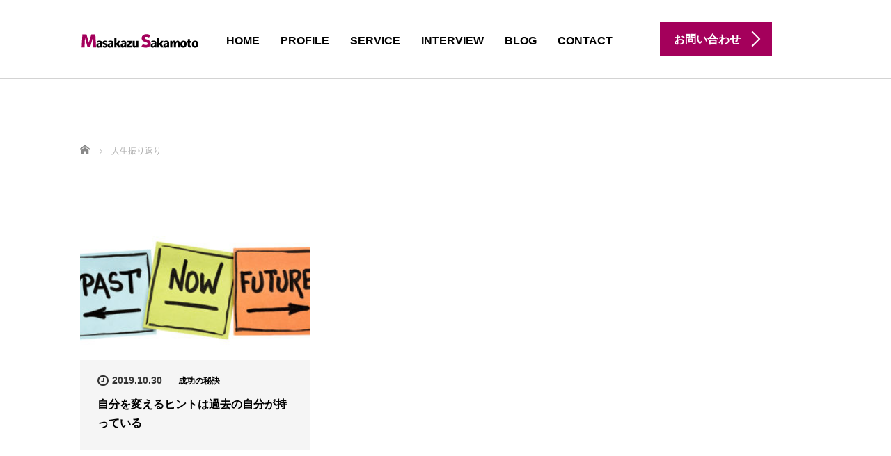

--- FILE ---
content_type: text/html; charset=UTF-8
request_url: https://sakamoto.ks-ins.jp/tag/%E4%BA%BA%E7%94%9F%E6%8C%AF%E3%82%8A%E8%BF%94%E3%82%8A/
body_size: 7613
content:
<!DOCTYPE html>
<html lang="ja">
<head prefix="og: http://ogp.me/ns# fb: http://ogp.me/ns/fb#">
	<meta charset="UTF-8">
	<meta name="viewport" content="width=device-width, initial-scale=1.0">
	<meta http-equiv="X-UA-Compatible" content="IE=edge">

	<title>人生振り返りに関する記事一覧 | 坂本将一公式サイト</title>
	<meta name="description" content="志を持った夢こそ幸せな未来を作る">
	<meta property="og:type" content="website">
<meta property="og:url" content="https://sakamoto.ks-ins.jp/tag/%E4%BA%BA%E7%94%9F%E6%8C%AF%E3%82%8A%E8%BF%94%E3%82%8A/">
<meta property="og:title" content="人生振り返り &#8211; 坂本将一公式サイト">
<meta property="og:description" content="志を持った夢こそ幸せな未来を作る">
<meta property="og:site_name" content="坂本将一公式サイト">
<meta property="og:image" content="https://sakamoto.ks-ins.jp/wp-content/themes/agent_tcd033/img/common/no_image_blog.gif">
<meta property="og:image:secure_url" content="https://sakamoto.ks-ins.jp/wp-content/themes/agent_tcd033/img/common/no_image_blog.gif"> 
<meta property="og:image:width" content="450"> 
<meta property="og:image:height" content="300">
	<link rel="profile" href="http://gmpg.org/xfn/11">
	<link rel="pingback" href="https://sakamoto.ks-ins.jp/xmlrpc.php">

		<meta name='robots' content='max-image-preview:large' />
<link rel='dns-prefetch' href='//ajax.googleapis.com' />
<link rel='dns-prefetch' href='//s.w.org' />
<link rel="alternate" type="application/rss+xml" title="坂本将一公式サイト &raquo; フィード" href="https://sakamoto.ks-ins.jp/feed/" />
<link rel="alternate" type="application/rss+xml" title="坂本将一公式サイト &raquo; コメントフィード" href="https://sakamoto.ks-ins.jp/comments/feed/" />
<link rel="alternate" type="application/rss+xml" title="坂本将一公式サイト &raquo; 人生振り返り タグのフィード" href="https://sakamoto.ks-ins.jp/tag/%e4%ba%ba%e7%94%9f%e6%8c%af%e3%82%8a%e8%bf%94%e3%82%8a/feed/" />
		<script type="text/javascript">
			window._wpemojiSettings = {"baseUrl":"https:\/\/s.w.org\/images\/core\/emoji\/13.0.1\/72x72\/","ext":".png","svgUrl":"https:\/\/s.w.org\/images\/core\/emoji\/13.0.1\/svg\/","svgExt":".svg","source":{"concatemoji":"https:\/\/sakamoto.ks-ins.jp\/wp-includes\/js\/wp-emoji-release.min.js?ver=5.7.14"}};
			!function(e,a,t){var n,r,o,i=a.createElement("canvas"),p=i.getContext&&i.getContext("2d");function s(e,t){var a=String.fromCharCode;p.clearRect(0,0,i.width,i.height),p.fillText(a.apply(this,e),0,0);e=i.toDataURL();return p.clearRect(0,0,i.width,i.height),p.fillText(a.apply(this,t),0,0),e===i.toDataURL()}function c(e){var t=a.createElement("script");t.src=e,t.defer=t.type="text/javascript",a.getElementsByTagName("head")[0].appendChild(t)}for(o=Array("flag","emoji"),t.supports={everything:!0,everythingExceptFlag:!0},r=0;r<o.length;r++)t.supports[o[r]]=function(e){if(!p||!p.fillText)return!1;switch(p.textBaseline="top",p.font="600 32px Arial",e){case"flag":return s([127987,65039,8205,9895,65039],[127987,65039,8203,9895,65039])?!1:!s([55356,56826,55356,56819],[55356,56826,8203,55356,56819])&&!s([55356,57332,56128,56423,56128,56418,56128,56421,56128,56430,56128,56423,56128,56447],[55356,57332,8203,56128,56423,8203,56128,56418,8203,56128,56421,8203,56128,56430,8203,56128,56423,8203,56128,56447]);case"emoji":return!s([55357,56424,8205,55356,57212],[55357,56424,8203,55356,57212])}return!1}(o[r]),t.supports.everything=t.supports.everything&&t.supports[o[r]],"flag"!==o[r]&&(t.supports.everythingExceptFlag=t.supports.everythingExceptFlag&&t.supports[o[r]]);t.supports.everythingExceptFlag=t.supports.everythingExceptFlag&&!t.supports.flag,t.DOMReady=!1,t.readyCallback=function(){t.DOMReady=!0},t.supports.everything||(n=function(){t.readyCallback()},a.addEventListener?(a.addEventListener("DOMContentLoaded",n,!1),e.addEventListener("load",n,!1)):(e.attachEvent("onload",n),a.attachEvent("onreadystatechange",function(){"complete"===a.readyState&&t.readyCallback()})),(n=t.source||{}).concatemoji?c(n.concatemoji):n.wpemoji&&n.twemoji&&(c(n.twemoji),c(n.wpemoji)))}(window,document,window._wpemojiSettings);
		</script>
		<style type="text/css">
img.wp-smiley,
img.emoji {
	display: inline !important;
	border: none !important;
	box-shadow: none !important;
	height: 1em !important;
	width: 1em !important;
	margin: 0 .07em !important;
	vertical-align: -0.1em !important;
	background: none !important;
	padding: 0 !important;
}
</style>
	<link rel='stylesheet' id='wp-block-library-css'  href='https://sakamoto.ks-ins.jp/wp-includes/css/dist/block-library/style.min.css?ver=5.7.14' type='text/css' media='all' />
<style id='wp-block-library-inline-css' type='text/css'>
.has-text-align-justify{text-align:justify;}
</style>
<link rel='stylesheet' id='contact-form-7-css'  href='https://sakamoto.ks-ins.jp/wp-content/plugins/contact-form-7/includes/css/styles.css?ver=5.4.1' type='text/css' media='all' />
<link rel='stylesheet' id='toc-screen-css'  href='https://sakamoto.ks-ins.jp/wp-content/plugins/table-of-contents-plus/screen.min.css?ver=2106' type='text/css' media='all' />
<link rel='stylesheet' id='_tk-bootstrap-wp-css'  href='https://sakamoto.ks-ins.jp/wp-content/themes/agent_tcd033/includes/css/bootstrap-wp.css?ver=5.7.14' type='text/css' media='all' />
<link rel='stylesheet' id='_tk-bootstrap-css'  href='https://sakamoto.ks-ins.jp/wp-content/themes/agent_tcd033/includes/resources/bootstrap/css/bootstrap.min.css?ver=5.7.14' type='text/css' media='all' />
<link rel='stylesheet' id='_tk-font-awesome-css'  href='https://sakamoto.ks-ins.jp/wp-content/themes/agent_tcd033/includes/css/font-awesome.min.css?ver=4.1.0' type='text/css' media='all' />
<link rel='stylesheet' id='jquery-lazyloadxt-spinner-css-css'  href='//sakamoto.ks-ins.jp/wp-content/plugins/a3-lazy-load/assets/css/jquery.lazyloadxt.spinner.css?ver=5.7.14' type='text/css' media='all' />
<link rel='stylesheet' id='jetpack_css-css'  href='https://sakamoto.ks-ins.jp/wp-content/plugins/jetpack/css/jetpack.css?ver=9.8.3' type='text/css' media='all' />
<script type='text/javascript' src='https://ajax.googleapis.com/ajax/libs/jquery/1.11.3/jquery.min.js?ver=5.7.14' id='jquery-js'></script>
<script type='text/javascript' src='https://sakamoto.ks-ins.jp/wp-content/themes/agent_tcd033/includes/resources/bootstrap/js/bootstrap.js?ver=5.7.14' id='_tk-bootstrapjs-js'></script>
<script type='text/javascript' src='https://sakamoto.ks-ins.jp/wp-content/themes/agent_tcd033/includes/js/bootstrap-wp.js?ver=5.7.14' id='_tk-bootstrapwp-js'></script>
<link rel="https://api.w.org/" href="https://sakamoto.ks-ins.jp/wp-json/" /><link rel="alternate" type="application/json" href="https://sakamoto.ks-ins.jp/wp-json/wp/v2/tags/48" /><style type='text/css'>img#wpstats{display:none}</style>
		<link rel="icon" href="https://sakamoto.ks-ins.jp/wp-content/uploads/2019/06/cropped-fabi-32x32.png" sizes="32x32" />
<link rel="icon" href="https://sakamoto.ks-ins.jp/wp-content/uploads/2019/06/cropped-fabi-192x192.png" sizes="192x192" />
<link rel="apple-touch-icon" href="https://sakamoto.ks-ins.jp/wp-content/uploads/2019/06/cropped-fabi-180x180.png" />
<meta name="msapplication-TileImage" content="https://sakamoto.ks-ins.jp/wp-content/uploads/2019/06/cropped-fabi-270x270.png" />
	<link rel="stylesheet" href="https://sakamoto.ks-ins.jp/wp-content/themes/agent_tcd033/style.css?ver=3.1.14" type="text/css" />

	
	<script type="text/javascript" src="https://sakamoto.ks-ins.jp/wp-content/themes/agent_tcd033/parallax.js"></script>
	<link rel="stylesheet" href="https://maxcdn.bootstrapcdn.com/font-awesome/4.4.0/css/font-awesome.min.css">
	<link rel="stylesheet" href="https://sakamoto.ks-ins.jp/wp-content/themes/agent_tcd033/agent.css" type="text/css" />

		<script type="text/javascript" src="https://sakamoto.ks-ins.jp/wp-content/themes/agent_tcd033/js/jscript.js"></script>
	<script src="https://sakamoto.ks-ins.jp/wp-content/themes/agent_tcd033/js/comment.js?ver=?ver=3.1.14"></script>
	<link rel="stylesheet" href="https://sakamoto.ks-ins.jp/wp-content/themes/agent_tcd033/comment-style.css" type="text/css" />

	<link rel="stylesheet" media="screen and (max-width:770px)" href="https://sakamoto.ks-ins.jp/wp-content/themes/agent_tcd033/footer-bar/footer-bar.css?ver=?ver=3.1.14">

	
	<style type="text/css">
		#agent-header-outer{border-bottom:1px solid lightgrey}	</style>

	<style type="text/css">
		#logo_image { top:0px; left:0px; }
		body { font-size:16px; }
	.menu-item a:hover, .entry-content a {color: #A4005B !important;}
	.title a:hover, .entry-meta a:hover, .post_category a:hover, .widget a:hover, .categories-wrap a:hover {color: #A4005B!important;}
	.dropdown-menu {
	  background-color:#A4005B;
	}
	.dropdown-menu .menu-item:hover *{
	  background:#5E0034!important;
	}
	.link-button-azure_top, .link-button-azure_btm{
	  background-color:#A4005B!important;
	}
	.next-button:after { border-left-color:A4005B!important; border-bottom-color:A4005B!important; }
	.next-button:hover, .next-button:hover:after {border-color:5E0034!important;}
	.link-button-azure_top:hover, .link-button-azure_btm:hover {
	  background:#5E0034!important;
	}
	.read-more:hover, .archives_btn:hover, .prev_link a:hover, .next_link a:hover, #submit_comment:hover, .form_table .btn-primary, .form_table td.form_title  { background:#A4005B!important; }

  @media only screen and (min-width: 767px) {
    .navbar-nav > .current-menu-item > a{color: #A4005B !important;}
  }
  
  @media only screen and (max-width: 767px) {
    .current-menu-item *{color: #A4005B !important;}
    .menu-item.active a {
      color:black;
    }
  }

			p { word-wrap:break-word; }
	
	
	
			#agent-header-outer{ position: fixed;}
		.navbar-collapse.collapse.in{ margin-top:0; }
		.mobile_nav_wapper{ position:fixed; top:90px; }
	

				.archive_post .post-meta .title{ font-size: 16px;}
				
	</style>
</head>

<body class="archive tag tag-48">
	
	<div id="verytop"></div>
	<div id="agent-header-outer">
			<div class="container hidden-xs hidden-sm hidden-md">
				<div class="row">
					<div class="logo-wrap col-xs-20">
					  <!-- logo -->
					  <div id='logo_image'>
<h1 id="logo"><a href="https://sakamoto.ks-ins.jp/" title="坂本将一公式サイト" data-label="坂本将一公式サイト"><img class="h_logo" src="https://sakamoto.ks-ins.jp/wp-content/uploads/tcd-w/logo.png?1769017875" alt="坂本将一公式サイト" title="坂本将一公式サイト" /></a></h1>
</div>
				</div>
					<div class="col-xs-100 col-md-100 col-lg-80 agent-header-menu romaji">
	          <div class="navbar navbar-default">
	            <div class="navbar-header">
	              <button type="button" class="navbar-toggle" data-toggle="collapse" data-target=".nav_toggle">
	                <span class="sr-only">Toggle navigation </span>
	                <span class="icon-bar"></span>
	                <span class="icon-bar"></span>
	                <span class="icon-bar"></span>
	              </button>
								<div class="collapse navbar-collapse nav_toggle"><ul id="main-menu" class="nav navbar-nav"><li id="menu-item-45" class="menu-item menu-item-type-post_type menu-item-object-page menu-item-home menu-item-45"><a href="https://sakamoto.ks-ins.jp/">HOME</a></li>
<li id="menu-item-46" class="menu-item menu-item-type-post_type menu-item-object-page menu-item-46"><a href="https://sakamoto.ks-ins.jp/profile/">PROFILE</a></li>
<li id="menu-item-47" class="menu-item menu-item-type-post_type menu-item-object-page menu-item-has-children dropdown menu-item-47"><a href="https://sakamoto.ks-ins.jp/service/" class="dropdown-toggle" data-toggle="dropdown">SERVICE</a>
<ul class="dropdown-menu depth_0">
	<li id="menu-item-51" class="menu-item menu-item-type-post_type menu-item-object-page menu-item-51"><a href="https://sakamoto.ks-ins.jp/service/sakamotojyuku/">坂本塾</a></li>
	<li id="menu-item-50" class="menu-item menu-item-type-post_type menu-item-object-page menu-item-50"><a href="https://sakamoto.ks-ins.jp/service/consulting/">Consulting</a></li>
	<li id="menu-item-83" class="menu-item menu-item-type-post_type menu-item-object-page menu-item-83"><a href="https://sakamoto.ks-ins.jp/service/coretuning/">コアチューニング</a></li>
	<li id="menu-item-762" class="menu-item menu-item-type-post_type menu-item-object-page menu-item-762"><a href="https://sakamoto.ks-ins.jp/service/cyushin-do/">中心道 坂本塾</a></li>
</ul>
</li>
<li id="menu-item-48" class="menu-item menu-item-type-post_type menu-item-object-page menu-item-48"><a href="https://sakamoto.ks-ins.jp/interview/">INTERVIEW</a></li>
<li id="menu-item-49" class="menu-item menu-item-type-post_type menu-item-object-page current_page_parent menu-item-49"><a href="https://sakamoto.ks-ins.jp/blog/">BLOG</a></li>
<li id="menu-item-54" class="menu-item menu-item-type-post_type menu-item-object-page menu-item-54"><a href="https://sakamoto.ks-ins.jp/contact/">CONTACT</a></li>
</ul></div>							</div>
						</div>
					</div>
					<div class="col-xs-20 hidden-xs hidden-sm hidden-md"><a href=" https://sakamoto.ks-ins.jp/contact/" class="link-button-azure_top"><span class="btn_lavel">お問い合わせ</span><span class="arrow_ico1"></span></a></div>				</div>
			</div>
			<div class="container hidden-lg">
	      <div class="row">
	        <div class="site-navigation-inner col-xs-120">
	          <div class="navbar navbar-default" style="margin-bottom:0px">
	            <div class="navbar-header">
	              <button type="button" class="navbar-toggle" data-toggle="collapse" data-target=".nav_toggle" style='z-index:3000'>
	                <span class="sr-only">Toggle navigation </span>
	                <span class="icon-bar"></span>
	                <span class="icon-bar"></span>
	                <span class="icon-bar"></span>
	              </button>

	              <div id="logo-area">
	                <div id='logo_image'>
<h1 id="logo"><a href="https://sakamoto.ks-ins.jp/" title="坂本将一公式サイト" data-label="坂本将一公式サイト"><img class="h_logo" src="https://sakamoto.ks-ins.jp/wp-content/uploads/tcd-w/logo.png?1769017875" alt="坂本将一公式サイト" title="坂本将一公式サイト" /></a></h1>
</div>
	              </div>

	            </div>

	          </div><!-- .navbar -->
	        </div>
	      </div>
			</div>
	</div>
	            <!-- The WordPress Menu goes here -->
	            <div class="hidden-lg mobile_nav_wapper">
								<div class="collapse navbar-collapse nav_toggle"><ul id="main-menu" class="nav navbar-nav pt0"><li class="menu-item menu-item-type-post_type menu-item-object-page menu-item-home menu-item-45"><a href="https://sakamoto.ks-ins.jp/">HOME</a></li>
<li class="menu-item menu-item-type-post_type menu-item-object-page menu-item-46"><a href="https://sakamoto.ks-ins.jp/profile/">PROFILE</a></li>
<li class="menu-item menu-item-type-post_type menu-item-object-page menu-item-has-children dropdown menu-item-47"><a href="https://sakamoto.ks-ins.jp/service/" class="dropdown-toggle" data-toggle="dropdown">SERVICE</a>
<ul class="dropdown-menu depth_0">
	<li class="menu-item menu-item-type-post_type menu-item-object-page menu-item-51"><a href="https://sakamoto.ks-ins.jp/service/sakamotojyuku/">坂本塾</a></li>
	<li class="menu-item menu-item-type-post_type menu-item-object-page menu-item-50"><a href="https://sakamoto.ks-ins.jp/service/consulting/">Consulting</a></li>
	<li class="menu-item menu-item-type-post_type menu-item-object-page menu-item-83"><a href="https://sakamoto.ks-ins.jp/service/coretuning/">コアチューニング</a></li>
	<li class="menu-item menu-item-type-post_type menu-item-object-page menu-item-762"><a href="https://sakamoto.ks-ins.jp/service/cyushin-do/">中心道 坂本塾</a></li>
</ul>
</li>
<li class="menu-item menu-item-type-post_type menu-item-object-page menu-item-48"><a href="https://sakamoto.ks-ins.jp/interview/">INTERVIEW</a></li>
<li class="menu-item menu-item-type-post_type menu-item-object-page current_page_parent menu-item-49"><a href="https://sakamoto.ks-ins.jp/blog/">BLOG</a></li>
<li class="menu-item menu-item-type-post_type menu-item-object-page menu-item-54"><a href="https://sakamoto.ks-ins.jp/contact/">CONTACT</a></li>
</ul></div>	            </div>


	<div class="main-content">
		<div class="container archive_wrap">
			
<ul id="bread_crumb" class="clearfix" itemscope itemtype="http://schema.org/BreadcrumbList">
  <li itemprop="itemListElement" itemscope itemtype="http://schema.org/ListItem" class="home"><a itemprop="item" href="https://sakamoto.ks-ins.jp/"><span itemprop="name">ホーム</span></a><meta itemprop="position" content="1" /></li>

 <li itemprop="itemListElement" itemscope itemtype="http://schema.org/ListItem" class="last"><span itemprop="name">人生振り返り</span><meta itemprop="position" content="2" /></li>

</ul>
			<div class="row">
				<div class="col-xs-120 hidden-xs"><h2 class="archive_h2 headline smaller-mobile-h2 mobile-mt-0"></h2></div>
			</div>
			<div class="row mt70">
				<div class="main-content-inner col-sm-80 ">
					
												<div class="row">
							
								<div class="col-sm-60 archive_post">
									
  <article id="post-305" class="blog-item">
    <div class="post-image">
      <a class="post_image" href="https://sakamoto.ks-ins.jp/2019/10/30/past/">
	<img width="330" height="200" src="//sakamoto.ks-ins.jp/wp-content/plugins/a3-lazy-load/assets/images/lazy_placeholder.gif" data-lazy-type="image" data-src="https://sakamoto.ks-ins.jp/wp-content/uploads/2019/10/past-330x200.jpg" class="lazy lazy-hidden attachment-size2 size-size2 wp-post-image" alt="" loading="lazy" /><noscript><img width="330" height="200" src="https://sakamoto.ks-ins.jp/wp-content/uploads/2019/10/past-330x200.jpg" class="attachment-size2 size-size2 wp-post-image" alt="" loading="lazy" /></noscript>      </a>
    </div>

    <div class="post-meta">
     <ul>
      <li class="post_date"><i class='fa fa-clock-o fa-lg'></i><time class="entry-date updated" datetime="2019-10-31T19:29:11+09:00">2019.10.30</time></li>      <li class="post_category"><a href="https://sakamoto.ks-ins.jp/category/%e6%88%90%e5%8a%9f%e3%81%ae%e7%a7%98%e8%a8%a3/" rel="category tag">成功の秘訣</a></li>     </ul>
     <h3 class="title"><a href="https://sakamoto.ks-ins.jp/2019/10/30/past/">自分を変えるヒントは過去の自分が持っている</a></h3>
    </div>
  </article>								</div>

													</div>

						<div class="page_navi clearfix">

</div>

								</div>
			<div class="col-sm-37 col-sm-offset-3">
				    <div class="sidebar-padder">

      
      	      	  
    </div><!-- close .sidebar-padder -->			</div>
		</div>
	</div>
</div>


    <div class="recruit-splash" data-parallax="scroll" data-speed="0.6" data-image-src="https://sakamoto.ks-ins.jp/wp-content/uploads/2019/05/フッター.jpg">
    <div class="container section section-small" style="overflow:hidden;">
      <div class="row">
        <div class="col-xs-120 text-center">
          <h2 class="recruit-splash-h2 smaller-mobile-h2"></h2>
          <a class="link-button-azure_btm big" style="margin-top:24px" href="https://sakamoto.ks-ins.jp/contact/"><span class="btn_lavel">お問い合わせ</span><span class="arrow_ico2"></span></a>        </div>
      </div>
    </div>
  </div>

<div class="section container-fluid">
  <div class="row">
        <div class="col-xs-120"><a href="https://sakamoto.ks-ins.jp/"><img src="https://sakamoto.ks-ins.jp/wp-content/uploads/2019/05/sakamaotologo.png" alt="坂本将一公式サイト" title="坂本将一公式サイト" width="270" height="29" class="footer_logo"></a></div>    <div class="col-xs-120 footer-menu">
      <div class="collapse navbar-collapse"><ul id="footer-menu" class="nav navbar-nav"><li id="menu-item-55" class="menu-item menu-item-type-post_type menu-item-object-page menu-item-home menu-item-55"><a href="https://sakamoto.ks-ins.jp/">HOME</a></li>
<li id="menu-item-57" class="menu-item menu-item-type-post_type menu-item-object-page menu-item-57"><a href="https://sakamoto.ks-ins.jp/profile/">PROFILE</a></li>
<li id="menu-item-150" class="menu-item menu-item-type-post_type menu-item-object-page menu-item-150"><a href="https://sakamoto.ks-ins.jp/service/sakamotojyuku/">坂本塾</a></li>
<li id="menu-item-149" class="menu-item menu-item-type-post_type menu-item-object-page menu-item-149"><a href="https://sakamoto.ks-ins.jp/service/consulting/">Consulting</a></li>
<li id="menu-item-147" class="menu-item menu-item-type-post_type menu-item-object-page menu-item-147"><a href="https://sakamoto.ks-ins.jp/service/coretuning/">コアチューニング</a></li>
<li id="menu-item-58" class="menu-item menu-item-type-post_type menu-item-object-page menu-item-58"><a href="https://sakamoto.ks-ins.jp/interview/">INTERVIEW</a></li>
<li id="menu-item-60" class="menu-item menu-item-type-post_type menu-item-object-page current_page_parent menu-item-60"><a href="https://sakamoto.ks-ins.jp/blog/">BLOG</a></li>
<li id="menu-item-61" class="menu-item menu-item-type-post_type menu-item-object-page menu-item-61"><a href="https://sakamoto.ks-ins.jp/contact/">CONTACT</a></li>
</ul></div>    </div>

    
      </div>
</div>

<div class="text-center returntop">
	<a href="#verytop"><span></span></a>
</div>

<div style="background:black; ">
	<div class="container">
		<div class="row">
      			<div class="col-lg-30 text-right col-lg-push-90">
                <ul class="footer_sns_icon">
                                                                      <li class="rss"><a class="target_blank" href="https://sakamoto.ks-ins.jp/feed/"><span>rss</span></a></li>        </ul>
        			</div>
            <div class="col-lg-offset-30 col-lg-60 col-lg-pull-30 text-center romaji copyright">Copyright 2026 坂本将一公式サイト</div>

		</div>
	</div>
</div>


<script type='text/javascript' src='https://sakamoto.ks-ins.jp/wp-includes/js/dist/vendor/wp-polyfill.min.js?ver=7.4.4' id='wp-polyfill-js'></script>
<script type='text/javascript' id='wp-polyfill-js-after'>
( 'fetch' in window ) || document.write( '<script src="https://sakamoto.ks-ins.jp/wp-includes/js/dist/vendor/wp-polyfill-fetch.min.js?ver=3.0.0"></scr' + 'ipt>' );( document.contains ) || document.write( '<script src="https://sakamoto.ks-ins.jp/wp-includes/js/dist/vendor/wp-polyfill-node-contains.min.js?ver=3.42.0"></scr' + 'ipt>' );( window.DOMRect ) || document.write( '<script src="https://sakamoto.ks-ins.jp/wp-includes/js/dist/vendor/wp-polyfill-dom-rect.min.js?ver=3.42.0"></scr' + 'ipt>' );( window.URL && window.URL.prototype && window.URLSearchParams ) || document.write( '<script src="https://sakamoto.ks-ins.jp/wp-includes/js/dist/vendor/wp-polyfill-url.min.js?ver=3.6.4"></scr' + 'ipt>' );( window.FormData && window.FormData.prototype.keys ) || document.write( '<script src="https://sakamoto.ks-ins.jp/wp-includes/js/dist/vendor/wp-polyfill-formdata.min.js?ver=3.0.12"></scr' + 'ipt>' );( Element.prototype.matches && Element.prototype.closest ) || document.write( '<script src="https://sakamoto.ks-ins.jp/wp-includes/js/dist/vendor/wp-polyfill-element-closest.min.js?ver=2.0.2"></scr' + 'ipt>' );( 'objectFit' in document.documentElement.style ) || document.write( '<script src="https://sakamoto.ks-ins.jp/wp-includes/js/dist/vendor/wp-polyfill-object-fit.min.js?ver=2.3.4"></scr' + 'ipt>' );
</script>
<script type='text/javascript' id='contact-form-7-js-extra'>
/* <![CDATA[ */
var wpcf7 = {"api":{"root":"https:\/\/sakamoto.ks-ins.jp\/wp-json\/","namespace":"contact-form-7\/v1"}};
/* ]]> */
</script>
<script type='text/javascript' src='https://sakamoto.ks-ins.jp/wp-content/plugins/contact-form-7/includes/js/index.js?ver=5.4.1' id='contact-form-7-js'></script>
<script type='text/javascript' id='toc-front-js-extra'>
/* <![CDATA[ */
var tocplus = {"visibility_show":"show","visibility_hide":"hide","width":"Auto"};
/* ]]> */
</script>
<script type='text/javascript' src='https://sakamoto.ks-ins.jp/wp-content/plugins/table-of-contents-plus/front.min.js?ver=2106' id='toc-front-js'></script>
<script type='text/javascript' src='https://sakamoto.ks-ins.jp/wp-content/themes/agent_tcd033/includes/js/skip-link-focus-fix.js?ver=20130115' id='_tk-skip-link-focus-fix-js'></script>
<script type='text/javascript' id='jquery-lazyloadxt-js-extra'>
/* <![CDATA[ */
var a3_lazyload_params = {"apply_images":"1","apply_videos":"1"};
/* ]]> */
</script>
<script type='text/javascript' src='//sakamoto.ks-ins.jp/wp-content/plugins/a3-lazy-load/assets/js/jquery.lazyloadxt.extra.min.js?ver=2.4.6' id='jquery-lazyloadxt-js'></script>
<script type='text/javascript' src='//sakamoto.ks-ins.jp/wp-content/plugins/a3-lazy-load/assets/js/jquery.lazyloadxt.srcset.min.js?ver=2.4.6' id='jquery-lazyloadxt-srcset-js'></script>
<script type='text/javascript' id='jquery-lazyloadxt-extend-js-extra'>
/* <![CDATA[ */
var a3_lazyload_extend_params = {"edgeY":"0","horizontal_container_classnames":""};
/* ]]> */
</script>
<script type='text/javascript' src='//sakamoto.ks-ins.jp/wp-content/plugins/a3-lazy-load/assets/js/jquery.lazyloadxt.extend.js?ver=2.4.6' id='jquery-lazyloadxt-extend-js'></script>
<script type='text/javascript' src='https://sakamoto.ks-ins.jp/wp-includes/js/wp-embed.min.js?ver=5.7.14' id='wp-embed-js'></script>
<script src='https://stats.wp.com/e-202604.js' defer></script>
<script>
	_stq = window._stq || [];
	_stq.push([ 'view', {v:'ext',j:'1:9.8.3',blog:'190726774',post:'0',tz:'9',srv:'sakamoto.ks-ins.jp'} ]);
	_stq.push([ 'clickTrackerInit', '190726774', '0' ]);
</script>

<script type="text/javascript">
	(function($){

    equalheight=function(t){var i,e=0,h=0,r=new Array;$(t).each(function(){if(i=$(this),$(i).height("auto"),topPostion=i.position().top,h!=topPostion){for(currentDiv=0;currentDiv<r.length;currentDiv++)r[currentDiv].height(e);r.length=0,h=topPostion,e=i.height(),r.push(i)}else r.push(i),e=e<i.height()?i.height():e;for(currentDiv=0;currentDiv<r.length;currentDiv++)r[currentDiv].height(e)})};

          $('ul.nav li.dropdown, ul.nav li.dropdown-submenu').hover(function() {
    		$(this).find(' > .dropdown-menu').stop(true, true).delay(200).fadeIn();
    	}, function() {
    		$(this).find(' > .dropdown-menu').stop(true, true).delay(200).fadeOut();
    	})
  	

var doHeightAsViewport = function(){
    $('.heightasviewport').css('height', $(window).height())
  }

    function fixStuff() {
      jQuery(".heightaswidth").each(function(){
        $(this).css('height', $(this).outerWidth())
      })
    }

    fixStuff();
    doHeightAsViewport();

    setInterval(fixStuff, 1000)
    setInterval(doHeightAsViewport, 300)

    equalheight('.equal-height');

    $(".verticalcenter").each(function(){
      var center = ($(this).parent().outerHeight() / 2) - parseInt($(this).parent().css('padding-top'))
      var size = $(this).outerHeight() / 2

      $(this).css('padding-top', center - size)
    })
    

    var cursor = 0
    var slides = $(".splash-image")
    slides.hide()

    var newSlide = function(){
      if( cursor >= slides.length ){
        cursor = 0
      }

      if (slides.length!=1){
        slides.fadeOut('slow')
      }
      $(slides[cursor]).fadeIn('slow')

      cursor++;
    }

    setInterval(newSlide, 3000)
    newSlide()

		$("#agent-splash-text").removeClass('translated-right')
		$("#next-button").removeClass('opaque')

    $("a[href*=#]:not([href=#])").click(function(){if(location.pathname.replace(/^\//,"")==this.pathname.replace(/^\//,"")&&location.hostname==this.hostname){var e=jQuery(this.hash);if(e=e.length?e:jQuery("[name="+this.hash.slice(1)+"]"),e.length)return jQuery("html,body").animate({scrollTop:e.offset().top},1e3),!1}});

    // setTimeout(function(){
    //   if( $('.navbar-collapse').first().hasClass('in') ){
    //     $(".navbar-toggle").trigger("click") 
    //   }
    // }, 300)
    
    if( $(window).width() < 1200 ){
      $(".navbar-toggle").click(function(){
        setTimeout(function(){
          $(".menu-item").addClass('open')  
        }, 300)
      })
    }
    
    $(".menu-item").click(function(){ })
    
    $(".menu-item a").click(function(){
      if( !$(this).attr('href') ){
        return false
      }
    })

  window.onpageshow = function(event) {
    if (event.persisted) {
      window.location.reload() 
    }
  }

	})(jQuery)

</script>

 
</body>
</html>
